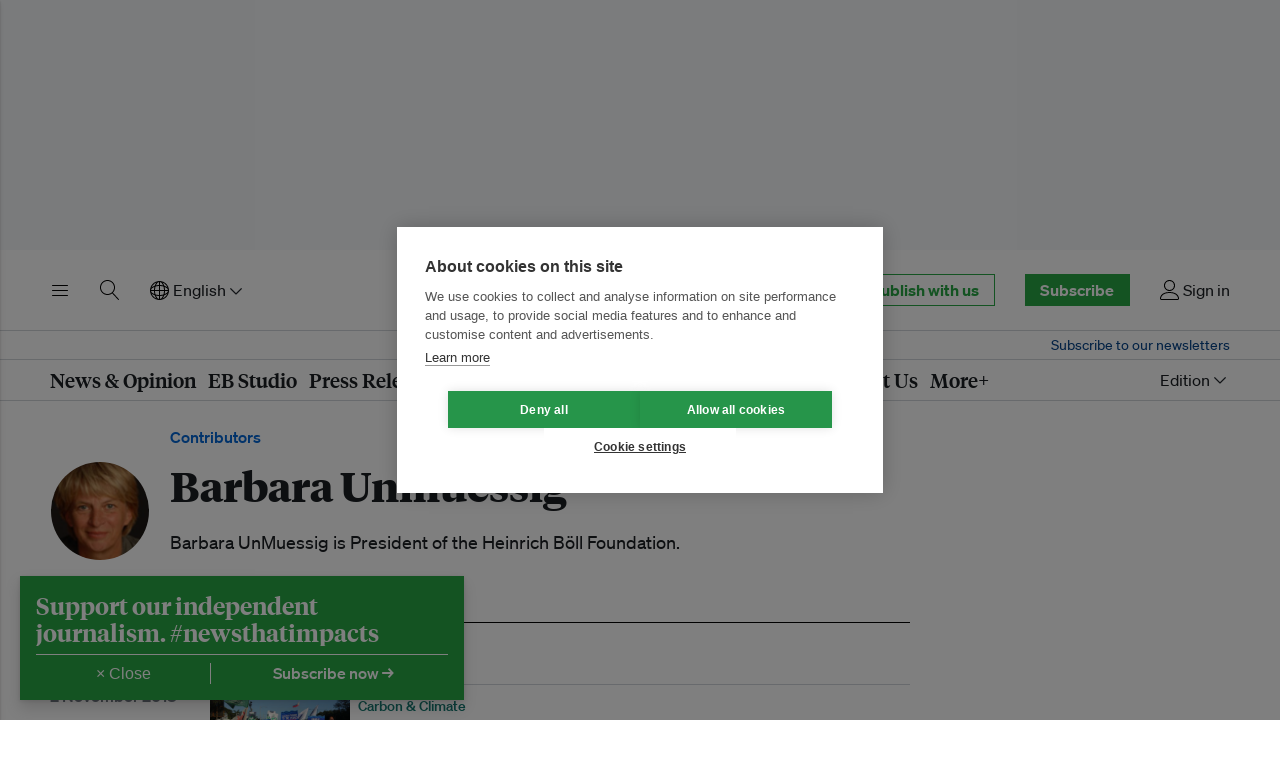

--- FILE ---
content_type: text/html; charset=utf-8
request_url: https://www.google.com/recaptcha/api2/aframe
body_size: 268
content:
<!DOCTYPE HTML><html><head><meta http-equiv="content-type" content="text/html; charset=UTF-8"></head><body><script nonce="ZbA8Ih-pxYBaGRqL4Awm7g">/** Anti-fraud and anti-abuse applications only. See google.com/recaptcha */ try{var clients={'sodar':'https://pagead2.googlesyndication.com/pagead/sodar?'};window.addEventListener("message",function(a){try{if(a.source===window.parent){var b=JSON.parse(a.data);var c=clients[b['id']];if(c){var d=document.createElement('img');d.src=c+b['params']+'&rc='+(localStorage.getItem("rc::a")?sessionStorage.getItem("rc::b"):"");window.document.body.appendChild(d);sessionStorage.setItem("rc::e",parseInt(sessionStorage.getItem("rc::e")||0)+1);localStorage.setItem("rc::h",'1768396503672');}}}catch(b){}});window.parent.postMessage("_grecaptcha_ready", "*");}catch(b){}</script></body></html>